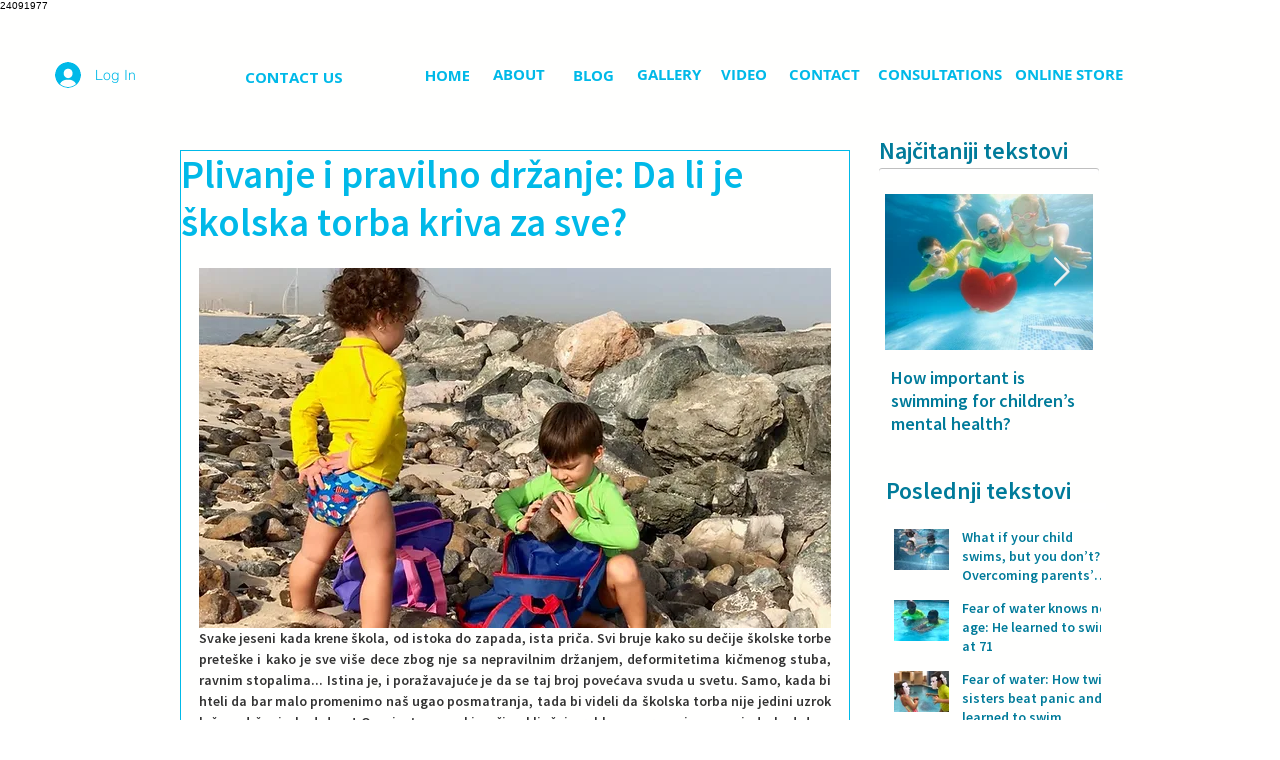

--- FILE ---
content_type: text/css; charset=utf-8
request_url: https://www.swimmingdad.com/_serverless/pro-gallery-css-v4-server/layoutCss?ver=2&id=eu0lo-not-scoped&items=3518_1024_586%7C3587_1024_576%7C3486_1024_553%7C3627_1024_577%7C3433_1024_576%7C3381_1024_581&container=2964.546875_632_650_720&options=gallerySizeType:px%7CenableInfiniteScroll:true%7CtitlePlacement:SHOW_ON_HOVER%7CgridStyle:1%7CimageMargin:10%7CgalleryLayout:2%7CisVertical:false%7CnumberOfImagesPerRow:3%7CgallerySizePx:300%7CcubeRatio:1%7CcubeType:fill%7CgalleryThumbnailsAlignment:bottom%7CthumbnailSpacings:0
body_size: -179
content:
#pro-gallery-eu0lo-not-scoped [data-hook="item-container"][data-idx="0"].gallery-item-container{opacity: 1 !important;display: block !important;transition: opacity .2s ease !important;top: 0px !important;left: 0px !important;right: auto !important;height: 204px !important;width: 204px !important;} #pro-gallery-eu0lo-not-scoped [data-hook="item-container"][data-idx="0"] .gallery-item-common-info-outer{height: 100% !important;} #pro-gallery-eu0lo-not-scoped [data-hook="item-container"][data-idx="0"] .gallery-item-common-info{height: 100% !important;width: 100% !important;} #pro-gallery-eu0lo-not-scoped [data-hook="item-container"][data-idx="0"] .gallery-item-wrapper{width: 204px !important;height: 204px !important;margin: 0 !important;} #pro-gallery-eu0lo-not-scoped [data-hook="item-container"][data-idx="0"] .gallery-item-content{width: 204px !important;height: 204px !important;margin: 0px 0px !important;opacity: 1 !important;} #pro-gallery-eu0lo-not-scoped [data-hook="item-container"][data-idx="0"] .gallery-item-hover{width: 204px !important;height: 204px !important;opacity: 1 !important;} #pro-gallery-eu0lo-not-scoped [data-hook="item-container"][data-idx="0"] .item-hover-flex-container{width: 204px !important;height: 204px !important;margin: 0px 0px !important;opacity: 1 !important;} #pro-gallery-eu0lo-not-scoped [data-hook="item-container"][data-idx="0"] .gallery-item-wrapper img{width: 100% !important;height: 100% !important;opacity: 1 !important;} #pro-gallery-eu0lo-not-scoped [data-hook="item-container"][data-idx="1"].gallery-item-container{opacity: 1 !important;display: block !important;transition: opacity .2s ease !important;top: 0px !important;left: 214px !important;right: auto !important;height: 204px !important;width: 204px !important;} #pro-gallery-eu0lo-not-scoped [data-hook="item-container"][data-idx="1"] .gallery-item-common-info-outer{height: 100% !important;} #pro-gallery-eu0lo-not-scoped [data-hook="item-container"][data-idx="1"] .gallery-item-common-info{height: 100% !important;width: 100% !important;} #pro-gallery-eu0lo-not-scoped [data-hook="item-container"][data-idx="1"] .gallery-item-wrapper{width: 204px !important;height: 204px !important;margin: 0 !important;} #pro-gallery-eu0lo-not-scoped [data-hook="item-container"][data-idx="1"] .gallery-item-content{width: 204px !important;height: 204px !important;margin: 0px 0px !important;opacity: 1 !important;} #pro-gallery-eu0lo-not-scoped [data-hook="item-container"][data-idx="1"] .gallery-item-hover{width: 204px !important;height: 204px !important;opacity: 1 !important;} #pro-gallery-eu0lo-not-scoped [data-hook="item-container"][data-idx="1"] .item-hover-flex-container{width: 204px !important;height: 204px !important;margin: 0px 0px !important;opacity: 1 !important;} #pro-gallery-eu0lo-not-scoped [data-hook="item-container"][data-idx="1"] .gallery-item-wrapper img{width: 100% !important;height: 100% !important;opacity: 1 !important;} #pro-gallery-eu0lo-not-scoped [data-hook="item-container"][data-idx="2"].gallery-item-container{opacity: 1 !important;display: block !important;transition: opacity .2s ease !important;top: 0px !important;left: 428px !important;right: auto !important;height: 204px !important;width: 204px !important;} #pro-gallery-eu0lo-not-scoped [data-hook="item-container"][data-idx="2"] .gallery-item-common-info-outer{height: 100% !important;} #pro-gallery-eu0lo-not-scoped [data-hook="item-container"][data-idx="2"] .gallery-item-common-info{height: 100% !important;width: 100% !important;} #pro-gallery-eu0lo-not-scoped [data-hook="item-container"][data-idx="2"] .gallery-item-wrapper{width: 204px !important;height: 204px !important;margin: 0 !important;} #pro-gallery-eu0lo-not-scoped [data-hook="item-container"][data-idx="2"] .gallery-item-content{width: 204px !important;height: 204px !important;margin: 0px 0px !important;opacity: 1 !important;} #pro-gallery-eu0lo-not-scoped [data-hook="item-container"][data-idx="2"] .gallery-item-hover{width: 204px !important;height: 204px !important;opacity: 1 !important;} #pro-gallery-eu0lo-not-scoped [data-hook="item-container"][data-idx="2"] .item-hover-flex-container{width: 204px !important;height: 204px !important;margin: 0px 0px !important;opacity: 1 !important;} #pro-gallery-eu0lo-not-scoped [data-hook="item-container"][data-idx="2"] .gallery-item-wrapper img{width: 100% !important;height: 100% !important;opacity: 1 !important;} #pro-gallery-eu0lo-not-scoped [data-hook="item-container"][data-idx="3"]{display: none !important;} #pro-gallery-eu0lo-not-scoped [data-hook="item-container"][data-idx="4"]{display: none !important;} #pro-gallery-eu0lo-not-scoped [data-hook="item-container"][data-idx="5"]{display: none !important;} #pro-gallery-eu0lo-not-scoped .pro-gallery-prerender{height:418px !important;}#pro-gallery-eu0lo-not-scoped {height:418px !important; width:632px !important;}#pro-gallery-eu0lo-not-scoped .pro-gallery-margin-container {height:418px !important;}#pro-gallery-eu0lo-not-scoped .pro-gallery {height:418px !important; width:632px !important;}#pro-gallery-eu0lo-not-scoped .pro-gallery-parent-container {height:418px !important; width:642px !important;}